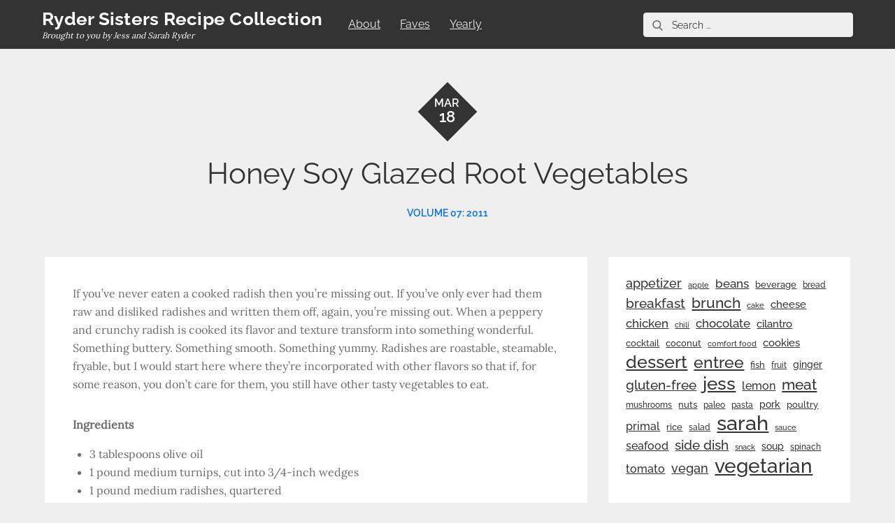

--- FILE ---
content_type: text/javascript
request_url: https://rydersisters.recipes/wp-content/themes/reblog/assets/js/custom.js?ver=20151215
body_size: 1522
content:
jQuery(document).ready(function($) {

/*------------------------------------------------
            DECLARATIONS
------------------------------------------------*/

    var scroll = $(window).scrollTop();  
    var scrollup = $('.backtotop');
    var menu_toggle = $('.menu-toggle');
    var secondary_menu_toggle = $('.secondary-menu-toggle');
    var dropdown_toggle = $('button.dropdown-toggle');
    var nav_menu = $('.main-navigation');
    var secondary_nav_menu = $('.secondary-navigation');
    var masonry_gallery = $('.grid');

/*------------------------------------------------
            BACK TO TOP
------------------------------------------------*/

    $(window).scroll(function() {
        if ($(this).scrollTop() > 1) {
            scrollup.css({bottom:"80px"});
        } 
        else {
            scrollup.css({bottom:"-100px"});
        }
    });

    scrollup.click(function() {
        $('html, body').animate({scrollTop: '0px'}, 800);
        return false;
    });

/*------------------------------------------------
            MAIN NAVIGATION
------------------------------------------------*/

    $(window).scroll(function() {
        if ($(this).scrollTop() >= 200) {
            $('.menu-sticky #masthead').addClass('nav-shrink');
        } 
        else {
            $('.menu-sticky #masthead').removeClass('nav-shrink');
        }
    });

    $(window).scroll(function() {
        if ($(this).scrollTop() >= 400) {
            $('.menu-sticky #masthead').addClass('nav-sticky');
        } 
        else {
            $('.menu-sticky #masthead').removeClass('nav-sticky');
        }
    });

    menu_toggle.click(function(){
        nav_menu.slideToggle();
        $(this).toggleClass('active');
        $('#search.hidden-small').fadeOut();
        $('.menu-overlay').toggleClass('active');
        $('.main-navigation').toggleClass('menu-open');
        $('body').toggleClass('main-navigation-active');

        if( $('body').hasClass('secondary-navigation-active') ) {
            $('body').removeClass('secondary-navigation-active');
            secondary_nav_menu.slideUp();
            $('.menu-overlay').addClass('active');
            $('#navigation-menu .secondary-menu-toggle').removeClass('active');
        }

        if( $('body').hasClass('search-menu-active') ) {
            $('body').removeClass('search-menu-active');
            $('.menu-overlay').addClass('active');
        }
    });

    secondary_menu_toggle.click(function(){
        secondary_nav_menu.slideToggle();
        $(this).toggleClass('active');
        $('.menu-overlay').toggleClass('active');
        $('#navigation-menu').toggleClass('menu-open');
        $('body').toggleClass('secondary-navigation-active');
    });

    dropdown_toggle.click(function() {
        $(this).toggleClass('active');
       $(this).parent().find('.sub-menu').first().slideToggle();
    });

     $('#site-menu .search-menu a').click(function() {
        $(this).parent().toggleClass('active');
        $('#search.hidden-small').fadeToggle();
        nav_menu.slideUp();
        menu_toggle.removeClass('active');
        $('.menu-overlay').toggleClass('active');
     });

    $('.search-menu a').click(function(event) {
        event.preventDefault();
        $('.main-navigation #search').fadeToggle();
        $('.search-menu .search-field').focus();
        $('body').addClass('search-menu-active');

        if( $('body').hasClass('secondary-navigation-active') ) {
            $('body').removeClass('secondary-navigation-active');
            secondary_nav_menu.slideUp();
            $('.menu-overlay').addClass('active');
            $('#navigation-menu .secondary-menu-toggle').removeClass('active');
        }

        if( $('body').hasClass('main-navigation-active') ) {
            $('body').removeClass('main-navigation-active');
            nav_menu.slideUp();
            $('.menu-overlay').addClass('active');
            $('.main-navigation .menu-toggle').removeClass('active');
        }
    });

    $('#search-menu a').click(function(event) {
        event.preventDefault();
        $(this).parent().toggleClass('active');
        $('#social-navigation #search-menu form.search-form').fadeToggle();
        $('#search-menu .search-field').focus();
    });

    $(document).keyup(function(e) {
        if (e.keyCode === 27) {
            $('.secondary-navigation').slideUp();
            $('.menu-overlay').removeClass('active');
            $('#navigation-menu .secondary-menu-toggle').removeClass('active');
        }
    });

    if( $(window).width() > 1023 ) {
        $(document).click(function (e) {
            var container = $("#masthead, #navigation-menu");
            if (!container.is(e.target) && container.has(e.target).length === 0) {

                // Secondary Navigation
                $('.secondary-navigation').slideUp();
                $('.menu-overlay').removeClass('active');
                $('#navigation-menu .secondary-menu-toggle').removeClass('active');

            }
        });
    }

    if( $(window).width() < 1023 ) {
        $(document).click(function (e) {
            var container = $("#masthead, #navigation-menu");
            if (!container.is(e.target) && container.has(e.target).length === 0) {

                if( $('body').hasClass('secondary-navigation-active') ) {
                    $('body').removeClass('secondary-navigation-active');
                    secondary_nav_menu.slideUp();
                    $('.menu-overlay').removeClass('active');
                    $('#navigation-menu .secondary-menu-toggle').removeClass('active');
                }

                if( $('body').hasClass('main-navigation-active') ) {
                    $('body').removeClass('main-navigation-active');
                    nav_menu.slideUp();
                    $('.menu-overlay').removeClass('active');
                    $('.main-navigation .menu-toggle').removeClass('active');
                    $('.menu-toggle').removeClass('active');
                }

                if( $('body').hasClass('search-menu-active') ) {
                    $('body').removeClass('search-menu-active');
                    $('.menu-overlay').removeClass('active');
                    $('.search-menu #search').fadeOut();
                    $('.search-menu').removeClass('active');
                }
            }
        });
    }

/*------------------------------------------------
            MASONRY GALLERY
------------------------------------------------*/
    
    masonry_gallery.imagesLoaded( function() {
        masonry_gallery.packery({
            itemSelector: '.grid-item'
        });
    });
                    
    $('#filter-posts ul li a').on('click', function(event) {
        event.preventDefault();

        var selector = $(this).attr('data-filter');
        masonry_gallery.isotope({ filter: selector });
        $('#filter-posts ul li').removeClass('active');
        $(this).parent().addClass('active');
        return false;
    });

    packery = function () {
        masonry_gallery.isotope({
            resizable: true,
            itemSelector: '.grid-item',
            layoutMode : 'packery',
            gutter: 0,
        });
    };
    packery();

    if ( $( document.body ).has( '#infinite-handle' ) ) {
        $('#infinite-handle').insertAfter('#infinite-post-wrap');
    }

    $( document.body ).on( 'post-load', function () {
        masonry_gallery.imagesLoaded( function() {
            masonry_gallery.packery( 'appended', '.grid-item' ).isotope('reloadItems');
            packery( 'reLayout', true );
            if ( $( document.body ).has( '#infinite-handle' ) ) {
                $('#infinite-handle').insertAfter('#infinite-post-wrap');
            }
        } );
        
    } );



    /*--------------------------------------------------------------
 Keyboard Navigation
----------------------------------------------------------------*/
if( $(window).width() < 1024 ) {
    $('#primary-menu').find("li").last().bind( 'keydown', function(e) {
        if( e.which === 9 ) {
            e.preventDefault();
            $('#masthead').find('.menu-toggle').focus();
        }
    });

    $('#secondary-menu').find("li").last().bind( 'keydown', function(e) {
        if( e.which === 9 ) {
            e.preventDefault();
            $('#top-navigation').find('.menu-toggle').focus();
        }
    });

    $('#primary-menu > li:last-child button:not(.active)').bind( 'keydown', function(e) {
        if( e.which === 9 ) {
            e.preventDefault();
            $('#masthead').find('.menu-toggle').focus();
        }
    });

    $('#secondary-menu > li:last-child button:not(.active)').bind( 'keydown', function(e) {
        if( e.which === 9 ) {
            e.preventDefault();
            $('#top-navigation').find('.menu-toggle').focus();
        }
    });

    $('#search').find("button").unbind('keydown');

}
else {
    $('#primary-menu').find("li").unbind('keydown');
    $('#secondary-menu').find("li").unbind('keydown');

    $('#search').find("button").bind( 'keydown', function(e) {
        var tabKey              = e.keyCode === 9;
        var shiftKey            = e.shiftKey;

        if( tabKey ) {
            e.preventDefault();
            $('#search').hide();
            $('.search-menu > a').removeClass('search-active').focus();
        }

        if( shiftKey && tabKey ) {
            e.preventDefault();
            $('#search').show();
            $('.main-navigation .search-field').focus();
            $('.search-menu > a').addClass('search-active');
        }
    });

    $('.search-menu > a').on('keydown', function (e) {
        var tabKey              = e.keyCode === 9;
        var shiftKey            = e.shiftKey;
        
        if( $('.search-menu > a').hasClass('search-active') ) {
            if ( shiftKey && tabKey ) {
                e.preventDefault();
                $('#search').hide();
                $('.search-menu > a').removeClass('search-active').focus();
            }
        }
    });
}

$(window).resize(function() {
    if( $(window).width() < 1024 ) {
        $('#primary-menu').find("li").last().bind( 'keydown', function(e) {
            if( e.which === 9 ) {
                e.preventDefault();
                $('#masthead').find('.menu-toggle').focus();
            }
        });

        $('#secondary-menu').find("li").last().bind( 'keydown', function(e) {
            if( e.which === 9 ) {
                e.preventDefault();
                $('#top-navigation').find('.menu-toggle').focus();
            }
        });

        $('#primary-menu > li:last-child button:not(.active)').bind( 'keydown', function(e) {
            if( e.which === 9 ) {
                e.preventDefault();
                $('#masthead').find('.menu-toggle').focus();
            }
        });

        $('#secondary-menu > li:last-child button:not(.active)').bind( 'keydown', function(e) {
            if( e.which === 9 ) {
                e.preventDefault();
                $('#top-navigation').find('.menu-toggle').focus();
            }
        });

        $('#search').find("button").unbind('keydown');

    }
    else {
        $('#primary-menu').find("li").unbind('keydown');
        $('#secondary-menu').find("li").unbind('keydown');

        $('#search').find("button").bind( 'keydown', function(e) {
            var tabKey              = e.keyCode === 9;
            var shiftKey            = e.shiftKey;

            if( tabKey ) {
                e.preventDefault();
                $('#search').hide();
                $('.search-menu > a').removeClass('search-active').focus();
            }

            if( shiftKey && tabKey ) {
                e.preventDefault();
                $('#search').show();
                $('.main-navigation .search-field').focus();
                $('.search-menu > a').addClass('search-active');
            }
        });

        $('.search-menu > a').on('keydown', function (e) {
            var tabKey              = e.keyCode === 9;
            var shiftKey            = e.shiftKey;
            
            if( $('.search-menu > a').hasClass('search-active') ) {
                if ( shiftKey && tabKey ) {
                    e.preventDefault();
                    $('#search').hide();
                    $('.search-menu > a').removeClass('search-active').focus();
                }
            }
        });
    }
});

menu_toggle.on('keydown', function (e) {
    var tabKey    = e.keyCode === 9;
    var shiftKey  = e.shiftKey;

    if( menu_toggle.hasClass('active') ) {
        if ( shiftKey && tabKey ) {
            e.preventDefault();
            nav_menu.slideUp();
            $('.main-navigation').removeClass('menu-open');
            $('.menu-overlay').removeClass('active');
            menu_toggle.removeClass('active');
        };
    }
});


/*------------------------------------------------
                END JQUERY
------------------------------------------------*/

});
